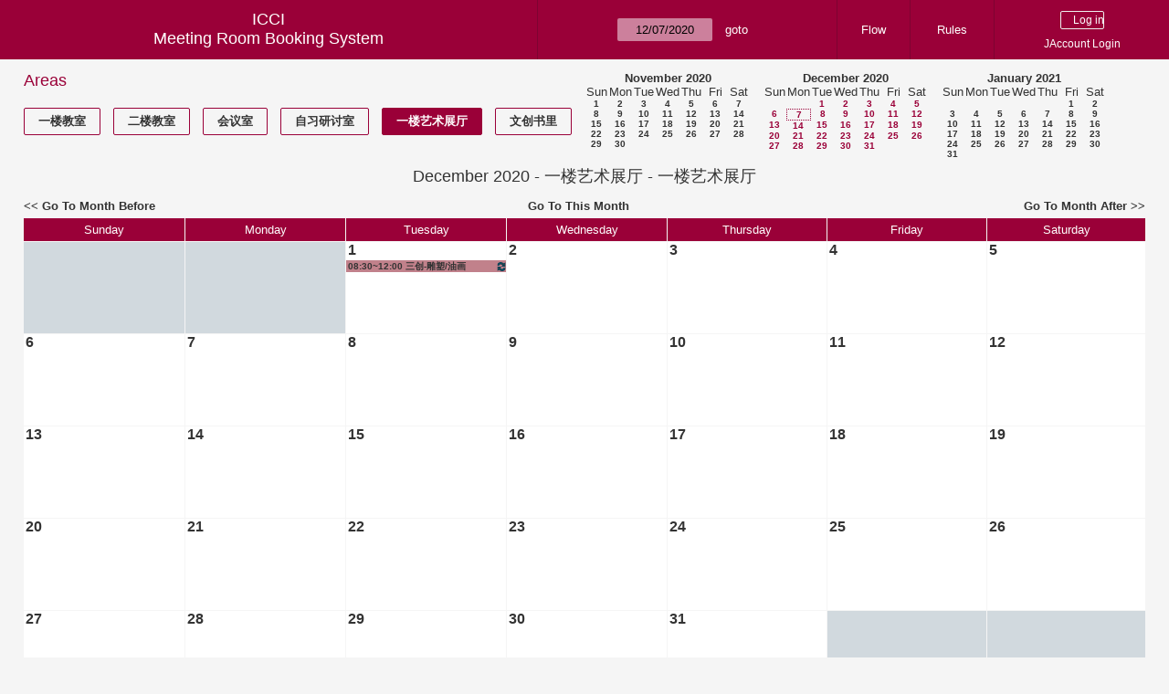

--- FILE ---
content_type: text/html; charset=utf-8
request_url: https://icci.sjtu.edu.cn/bs/month.php?year=2020&month=12&day=7&area=11&room=35
body_size: 34522
content:
<!DOCTYPE html><html>
<head>
<meta charset="utf-8">
<title>Meeting Room Booking System</title>
  <link href="jquery/ui/css/jquery-ui.structure.min.css" rel="stylesheet" type="text/css">
  <link href="jquery/ui/css/sunny/jquery-ui.theme.min.css" rel="stylesheet" type="text/css">
  <link href="jquery/datatables/css/jquery.dataTables.min.css" rel="stylesheet" type="text/css">
  <link href="jquery/datatables/css/buttons.dataTables.css" rel="stylesheet" type="text/css">
  <link href="jquery/datatables/css/fixedColumns.dataTables.min.css" rel="stylesheet" type="text/css">
  <link href="jquery/datatables/css/colReorder.dataTables.css" rel="stylesheet" type="text/css">
      <link rel="stylesheet" href="/public/css/font-awesome.min.css" />
    <link rel="stylesheet" href="/public/layui/css/layui.css" media="all" />
    <link rel="stylesheet" href="css/mrbs.css.php" type="text/css">
        <link rel="stylesheet" media="print" href="css/mrbs-print.css.php" type="text/css">
    <!--[if IE]>
    <link rel="stylesheet" href="css/mrbs-ie.css" type="text/css">
    <![endif]-->
        <!--[if IE 8]>
    <link rel="stylesheet" href="css/mrbs-ie8.css" type="text/css">
    <![endif]-->
    <!--[if lte IE 8]>
    <link rel="stylesheet" href="css/mrbs-ielte8.css" type="text/css">
    <![endif]-->
    <!--[if lte IE 7]>
    <link rel="stylesheet" href="css/mrbs-ielte7.css.php" type="text/css">
    <![endif]-->
    <!--[if lte IE 6]>
    <link rel="stylesheet" href="css/mrbs-ielte6.css" type="text/css">
    <![endif]-->
        <meta name="robots" content="noindex, nofollow">

<!--[if (!IE)|(gt IE 8)]><!-->
  <script type="text/javascript" src="jquery/jquery-2.2.4.min.js"></script>
  <!--<![endif]-->

<!--[if lte IE 8]>
  <script type="text/javascript" src="jquery/jquery-1.11.0.min.js"></script>
<![endif]-->

  <script type="text/javascript" src="jquery/jquery-migrate-1.4.1.min.js"></script>
    <script type="text/javascript" src="jquery/ui/jquery-ui.min.js"></script>
  

<script type="text/javascript" src="/public/layui/layui.js"></script>
<script>
  layui.use(['form','layer','element'],function(){
    var form = layui.form;
    var element = layui.element;
    var layer = parent.layer === undefined ? layui.layer : parent.layer;
    var $ = layui.jquery;
    var custom_html = '';
    $('.description').parent(1).on('click',function(){
      custom_html = $(this).find('.custom_html').html();
      layer.open({
        title: $(this).find('a').html()+'介绍/Description',
        content: custom_html,
        area: ['800px',''],
        btn:false,
        shadeClose: true
      })
    })
  });

</script>
<script type="text/javascript">
  //<![CDATA[
  var lteIE6 = false;
  //]]>
</script>
<!--[if lte IE 6]>
<script type="text/javascript">
  //<![CDATA[
  var lteIE6 = true;
  //]]>
</script>
<![endif]-->
    
<script type="text/javascript">
  //<![CDATA[
  var lteIE7 = false;
  //]]>
</script>
<!--[if lte IE 7]>
<script type="text/javascript">
  //<![CDATA[
  var lteIE7 = true;
  //]]>
</script>
<![endif]-->
    
<script type="text/javascript">
  //<![CDATA[
  var lteIE8 = false;
  //]]>
</script>
<!--[if lte IE 8]>
<script type="text/javascript">
  //<![CDATA[
  var lteIE8 = true;
  //]]>
</script>
<![endif]-->
    
<script type="text/javascript">
  //<![CDATA[
    function init(params)
  {
  }
  //]]>
</script>

<script type="text/javascript" src="js/functions.js.php?area=11"></script>
<script type="text/javascript" src="js/datepicker.js.php?area=11"></script>
<script type="text/javascript" src="js/general.js.php?area=11"></script>

    
  <script type="text/javascript" src="js/refresh.js.php?area=11"></script>
    <script type="text/javascript" src="js/cell_click.js.php?area=11"></script>
  
<!--[if lte IE 8]>
      <script src="js/html5shiv.min.js"></script>
    <![endif]-->
    
<script type="text/javascript">

//<![CDATA[


$(window).on('load', function() {

  var args = {day: '7',
              month: '12',
              year: '2020',
              area: '11',
              room: '35',
              page: 'month'};
    init(args);

});


//]]>
</script></head>
<body class="non_js month">
    <script type="text/javascript">
      //<![CDATA[
      $('body').addClass('js').removeClass('non_js');
      //]]>
    </script> 
    <header class="banner">
<nav>
<ul>
<li>
<div id="company">
<div id="logo">
<span>ICCI</span>
</div>
<div id="mrbs">
<a href="index.php">Meeting Room Booking System</a>
</div>
</div>
</li>
<li>
<form action="day.php" method="get" id="Form1">
<span class="dateselector js_hidden" data-prefix="" data-day="7" data-month="12" data-year="2020" data-min-year="2015" data-max-year="2031" data-form-id="Form1">
<select id="day" name="day">
<option value="1">1</option>
<option value="2">2</option>
<option value="3">3</option>
<option value="4">4</option>
<option value="5">5</option>
<option value="6">6</option>
<option value="7" selected="selected">7</option>
<option value="8">8</option>
<option value="9">9</option>
<option value="10">10</option>
<option value="11">11</option>
<option value="12">12</option>
<option value="13">13</option>
<option value="14">14</option>
<option value="15">15</option>
<option value="16">16</option>
<option value="17">17</option>
<option value="18">18</option>
<option value="19">19</option>
<option value="20">20</option>
<option value="21">21</option>
<option value="22">22</option>
<option value="23">23</option>
<option value="24">24</option>
<option value="25">25</option>
<option value="26">26</option>
<option value="27">27</option>
<option value="28">28</option>
<option value="29">29</option>
<option value="30">30</option>
<option value="31">31</option>
</select>
<select id="month" name="month">
<option value="1">Jan</option>
<option value="2">Feb</option>
<option value="3">Mar</option>
<option value="4">Apr</option>
<option value="5">May</option>
<option value="6">Jun</option>
<option value="7">Jul</option>
<option value="8">Aug</option>
<option value="9">Sep</option>
<option value="10">Oct</option>
<option value="11">Nov</option>
<option value="12" selected="selected">Dec</option>
</select>
<select id="year" name="year">
<option value="2015">2015</option>
<option value="2016">2016</option>
<option value="2017">2017</option>
<option value="2018">2018</option>
<option value="2019">2019</option>
<option value="2020" selected="selected">2020</option>
<option value="2021">2021</option>
<option value="2022">2022</option>
<option value="2023">2023</option>
<option value="2024">2024</option>
<option value="2025">2025</option>
<option value="2026">2026</option>
<option value="2027">2027</option>
<option value="2028">2028</option>
<option value="2029">2029</option>
<option value="2030">2030</option>
<option value="2031">2031</option>
</select>
</span>
<input type="hidden" name="area" value="11">
<input type="hidden" name="room" value="35">
<input type="submit" value="goto">
</form>
</li>
<li>
<a href="/bs/files/文创学院预约中心使用说明.pdf" target="_blank">Flow</a>
</li>
<li>
<a href="/bs/files/20200901-文创学院关于教室及会议室预约系统管理规则.pdf" target="_blank">Rules</a>
</li>
<li>
<div id="logon_box">
      <form method="post" action="admin.php">
        <div>
          <input type="hidden" name="TargetURL" value="month.php?year=2020&amp;month=12&amp;day=7&amp;area=11&amp;room=35">
          <input type="hidden" name="Action" value="QueryName">
          <input type="submit" value=" Log in ">
                    <a href='/jaccount'>JAccount Login</a>
                  </div>
      </form>
      
  </div>
</li>
</ul>
</nav>
</header>
<div id="contents">
<div id="dwm_header" class="screenonly">
<div id="dwm_areas">
<h3>Areas</h3>
<ul>
<li><a href="month.php?year=2020&amp;month=12&amp;day=7&amp;area=3"><span>一楼教室</span></a></li>
<li><a href="month.php?year=2020&amp;month=12&amp;day=7&amp;area=4"><span>二楼教室</span></a></li>
<li><a href="month.php?year=2020&amp;month=12&amp;day=7&amp;area=5"><span>会议室</span></a></li>
<li><a href="month.php?year=2020&amp;month=12&amp;day=7&amp;area=6"><span>自习研讨室</span></a></li>
<li><a href="month.php?year=2020&amp;month=12&amp;day=7&amp;area=11"><span class="current">一楼艺术展厅</span></a></li>
<li><a href="month.php?year=2020&amp;month=12&amp;day=7&amp;area=14"><span>文创书里</span></a></li>
</ul>
</div>
<nav id="cals">
<div id="cal_last">
<table class="calendar">
<thead>
<tr>
<th colspan="7"><a href="month.php?year=2020&amp;month=11&amp;day=7&amp;area=11&amp;room=35">November&nbsp;2020</a></th>
</tr>
<tr>
<th>Sun</th>
<th>Mon</th>
<th>Tue</th>
<th>Wed</th>
<th>Thu</th>
<th>Fri</th>
<th>Sat</th>
</tr>
</thead>
<tbody>
<tr>
<td><a href="month.php?year=2020&amp;month=11&amp;day=1&amp;area=11&amp;room=35">1</a></td>
<td><a href="month.php?year=2020&amp;month=11&amp;day=2&amp;area=11&amp;room=35">2</a></td>
<td><a href="month.php?year=2020&amp;month=11&amp;day=3&amp;area=11&amp;room=35">3</a></td>
<td><a href="month.php?year=2020&amp;month=11&amp;day=4&amp;area=11&amp;room=35">4</a></td>
<td><a href="month.php?year=2020&amp;month=11&amp;day=5&amp;area=11&amp;room=35">5</a></td>
<td><a href="month.php?year=2020&amp;month=11&amp;day=6&amp;area=11&amp;room=35">6</a></td>
<td><a href="month.php?year=2020&amp;month=11&amp;day=7&amp;area=11&amp;room=35">7</a></td>
</tr>
<tr>
<td><a href="month.php?year=2020&amp;month=11&amp;day=8&amp;area=11&amp;room=35">8</a></td>
<td><a href="month.php?year=2020&amp;month=11&amp;day=9&amp;area=11&amp;room=35">9</a></td>
<td><a href="month.php?year=2020&amp;month=11&amp;day=10&amp;area=11&amp;room=35">10</a></td>
<td><a href="month.php?year=2020&amp;month=11&amp;day=11&amp;area=11&amp;room=35">11</a></td>
<td><a href="month.php?year=2020&amp;month=11&amp;day=12&amp;area=11&amp;room=35">12</a></td>
<td><a href="month.php?year=2020&amp;month=11&amp;day=13&amp;area=11&amp;room=35">13</a></td>
<td><a href="month.php?year=2020&amp;month=11&amp;day=14&amp;area=11&amp;room=35">14</a></td>
</tr>
<tr>
<td><a href="month.php?year=2020&amp;month=11&amp;day=15&amp;area=11&amp;room=35">15</a></td>
<td><a href="month.php?year=2020&amp;month=11&amp;day=16&amp;area=11&amp;room=35">16</a></td>
<td><a href="month.php?year=2020&amp;month=11&amp;day=17&amp;area=11&amp;room=35">17</a></td>
<td><a href="month.php?year=2020&amp;month=11&amp;day=18&amp;area=11&amp;room=35">18</a></td>
<td><a href="month.php?year=2020&amp;month=11&amp;day=19&amp;area=11&amp;room=35">19</a></td>
<td><a href="month.php?year=2020&amp;month=11&amp;day=20&amp;area=11&amp;room=35">20</a></td>
<td><a href="month.php?year=2020&amp;month=11&amp;day=21&amp;area=11&amp;room=35">21</a></td>
</tr>
<tr>
<td><a href="month.php?year=2020&amp;month=11&amp;day=22&amp;area=11&amp;room=35">22</a></td>
<td><a href="month.php?year=2020&amp;month=11&amp;day=23&amp;area=11&amp;room=35">23</a></td>
<td><a href="month.php?year=2020&amp;month=11&amp;day=24&amp;area=11&amp;room=35">24</a></td>
<td><a href="month.php?year=2020&amp;month=11&amp;day=25&amp;area=11&amp;room=35">25</a></td>
<td><a href="month.php?year=2020&amp;month=11&amp;day=26&amp;area=11&amp;room=35">26</a></td>
<td><a href="month.php?year=2020&amp;month=11&amp;day=27&amp;area=11&amp;room=35">27</a></td>
<td><a href="month.php?year=2020&amp;month=11&amp;day=28&amp;area=11&amp;room=35">28</a></td>
</tr>
<tr>
<td><a href="month.php?year=2020&amp;month=11&amp;day=29&amp;area=11&amp;room=35">29</a></td>
<td><a href="month.php?year=2020&amp;month=11&amp;day=30&amp;area=11&amp;room=35">30</a></td>
<td>&nbsp;</td>
<td>&nbsp;</td>
<td>&nbsp;</td>
<td>&nbsp;</td>
<td>&nbsp;</td>
</tr>
</tbody>
</table>
</div>
<div id="cal_this">
<table class="calendar">
<thead>
<tr>
<th colspan="7"><a href="month.php?year=2020&amp;month=12&amp;day=7&amp;area=11&amp;room=35">December&nbsp;2020</a></th>
</tr>
<tr>
<th>Sun</th>
<th>Mon</th>
<th>Tue</th>
<th>Wed</th>
<th>Thu</th>
<th>Fri</th>
<th>Sat</th>
</tr>
</thead>
<tbody>
<tr>
<td>&nbsp;</td>
<td>&nbsp;</td>
<td><a class="current" href="month.php?year=2020&amp;month=12&amp;day=1&amp;area=11&amp;room=35">1</a></td>
<td><a class="current" href="month.php?year=2020&amp;month=12&amp;day=2&amp;area=11&amp;room=35">2</a></td>
<td><a class="current" href="month.php?year=2020&amp;month=12&amp;day=3&amp;area=11&amp;room=35">3</a></td>
<td><a class="current" href="month.php?year=2020&amp;month=12&amp;day=4&amp;area=11&amp;room=35">4</a></td>
<td><a class="current" href="month.php?year=2020&amp;month=12&amp;day=5&amp;area=11&amp;room=35">5</a></td>
</tr>
<tr>
<td><a class="current" href="month.php?year=2020&amp;month=12&amp;day=6&amp;area=11&amp;room=35">6</a></td>
<td id="sticky_day"><a class="current" href="month.php?year=2020&amp;month=12&amp;day=7&amp;area=11&amp;room=35">7</a></td>
<td><a class="current" href="month.php?year=2020&amp;month=12&amp;day=8&amp;area=11&amp;room=35">8</a></td>
<td><a class="current" href="month.php?year=2020&amp;month=12&amp;day=9&amp;area=11&amp;room=35">9</a></td>
<td><a class="current" href="month.php?year=2020&amp;month=12&amp;day=10&amp;area=11&amp;room=35">10</a></td>
<td><a class="current" href="month.php?year=2020&amp;month=12&amp;day=11&amp;area=11&amp;room=35">11</a></td>
<td><a class="current" href="month.php?year=2020&amp;month=12&amp;day=12&amp;area=11&amp;room=35">12</a></td>
</tr>
<tr>
<td><a class="current" href="month.php?year=2020&amp;month=12&amp;day=13&amp;area=11&amp;room=35">13</a></td>
<td><a class="current" href="month.php?year=2020&amp;month=12&amp;day=14&amp;area=11&amp;room=35">14</a></td>
<td><a class="current" href="month.php?year=2020&amp;month=12&amp;day=15&amp;area=11&amp;room=35">15</a></td>
<td><a class="current" href="month.php?year=2020&amp;month=12&amp;day=16&amp;area=11&amp;room=35">16</a></td>
<td><a class="current" href="month.php?year=2020&amp;month=12&amp;day=17&amp;area=11&amp;room=35">17</a></td>
<td><a class="current" href="month.php?year=2020&amp;month=12&amp;day=18&amp;area=11&amp;room=35">18</a></td>
<td><a class="current" href="month.php?year=2020&amp;month=12&amp;day=19&amp;area=11&amp;room=35">19</a></td>
</tr>
<tr>
<td><a class="current" href="month.php?year=2020&amp;month=12&amp;day=20&amp;area=11&amp;room=35">20</a></td>
<td><a class="current" href="month.php?year=2020&amp;month=12&amp;day=21&amp;area=11&amp;room=35">21</a></td>
<td><a class="current" href="month.php?year=2020&amp;month=12&amp;day=22&amp;area=11&amp;room=35">22</a></td>
<td><a class="current" href="month.php?year=2020&amp;month=12&amp;day=23&amp;area=11&amp;room=35">23</a></td>
<td><a class="current" href="month.php?year=2020&amp;month=12&amp;day=24&amp;area=11&amp;room=35">24</a></td>
<td><a class="current" href="month.php?year=2020&amp;month=12&amp;day=25&amp;area=11&amp;room=35">25</a></td>
<td><a class="current" href="month.php?year=2020&amp;month=12&amp;day=26&amp;area=11&amp;room=35">26</a></td>
</tr>
<tr>
<td><a class="current" href="month.php?year=2020&amp;month=12&amp;day=27&amp;area=11&amp;room=35">27</a></td>
<td><a class="current" href="month.php?year=2020&amp;month=12&amp;day=28&amp;area=11&amp;room=35">28</a></td>
<td><a class="current" href="month.php?year=2020&amp;month=12&amp;day=29&amp;area=11&amp;room=35">29</a></td>
<td><a class="current" href="month.php?year=2020&amp;month=12&amp;day=30&amp;area=11&amp;room=35">30</a></td>
<td><a class="current" href="month.php?year=2020&amp;month=12&amp;day=31&amp;area=11&amp;room=35">31</a></td>
<td>&nbsp;</td>
<td>&nbsp;</td>
</tr>
</tbody>
</table>
</div>
<div id="cal_next">
<table class="calendar">
<thead>
<tr>
<th colspan="7"><a href="month.php?year=2021&amp;month=1&amp;day=7&amp;area=11&amp;room=35">January&nbsp;2021</a></th>
</tr>
<tr>
<th>Sun</th>
<th>Mon</th>
<th>Tue</th>
<th>Wed</th>
<th>Thu</th>
<th>Fri</th>
<th>Sat</th>
</tr>
</thead>
<tbody>
<tr>
<td>&nbsp;</td>
<td>&nbsp;</td>
<td>&nbsp;</td>
<td>&nbsp;</td>
<td>&nbsp;</td>
<td><a href="month.php?year=2021&amp;month=1&amp;day=1&amp;area=11&amp;room=35">1</a></td>
<td><a href="month.php?year=2021&amp;month=1&amp;day=2&amp;area=11&amp;room=35">2</a></td>
</tr>
<tr>
<td><a href="month.php?year=2021&amp;month=1&amp;day=3&amp;area=11&amp;room=35">3</a></td>
<td><a href="month.php?year=2021&amp;month=1&amp;day=4&amp;area=11&amp;room=35">4</a></td>
<td><a href="month.php?year=2021&amp;month=1&amp;day=5&amp;area=11&amp;room=35">5</a></td>
<td><a href="month.php?year=2021&amp;month=1&amp;day=6&amp;area=11&amp;room=35">6</a></td>
<td><a href="month.php?year=2021&amp;month=1&amp;day=7&amp;area=11&amp;room=35">7</a></td>
<td><a href="month.php?year=2021&amp;month=1&amp;day=8&amp;area=11&amp;room=35">8</a></td>
<td><a href="month.php?year=2021&amp;month=1&amp;day=9&amp;area=11&amp;room=35">9</a></td>
</tr>
<tr>
<td><a href="month.php?year=2021&amp;month=1&amp;day=10&amp;area=11&amp;room=35">10</a></td>
<td><a href="month.php?year=2021&amp;month=1&amp;day=11&amp;area=11&amp;room=35">11</a></td>
<td><a href="month.php?year=2021&amp;month=1&amp;day=12&amp;area=11&amp;room=35">12</a></td>
<td><a href="month.php?year=2021&amp;month=1&amp;day=13&amp;area=11&amp;room=35">13</a></td>
<td><a href="month.php?year=2021&amp;month=1&amp;day=14&amp;area=11&amp;room=35">14</a></td>
<td><a href="month.php?year=2021&amp;month=1&amp;day=15&amp;area=11&amp;room=35">15</a></td>
<td><a href="month.php?year=2021&amp;month=1&amp;day=16&amp;area=11&amp;room=35">16</a></td>
</tr>
<tr>
<td><a href="month.php?year=2021&amp;month=1&amp;day=17&amp;area=11&amp;room=35">17</a></td>
<td><a href="month.php?year=2021&amp;month=1&amp;day=18&amp;area=11&amp;room=35">18</a></td>
<td><a href="month.php?year=2021&amp;month=1&amp;day=19&amp;area=11&amp;room=35">19</a></td>
<td><a href="month.php?year=2021&amp;month=1&amp;day=20&amp;area=11&amp;room=35">20</a></td>
<td><a href="month.php?year=2021&amp;month=1&amp;day=21&amp;area=11&amp;room=35">21</a></td>
<td><a href="month.php?year=2021&amp;month=1&amp;day=22&amp;area=11&amp;room=35">22</a></td>
<td><a href="month.php?year=2021&amp;month=1&amp;day=23&amp;area=11&amp;room=35">23</a></td>
</tr>
<tr>
<td><a href="month.php?year=2021&amp;month=1&amp;day=24&amp;area=11&amp;room=35">24</a></td>
<td><a href="month.php?year=2021&amp;month=1&amp;day=25&amp;area=11&amp;room=35">25</a></td>
<td><a href="month.php?year=2021&amp;month=1&amp;day=26&amp;area=11&amp;room=35">26</a></td>
<td><a href="month.php?year=2021&amp;month=1&amp;day=27&amp;area=11&amp;room=35">27</a></td>
<td><a href="month.php?year=2021&amp;month=1&amp;day=28&amp;area=11&amp;room=35">28</a></td>
<td><a href="month.php?year=2021&amp;month=1&amp;day=29&amp;area=11&amp;room=35">29</a></td>
<td><a href="month.php?year=2021&amp;month=1&amp;day=30&amp;area=11&amp;room=35">30</a></td>
</tr>
<tr>
<td><a href="month.php?year=2021&amp;month=1&amp;day=31&amp;area=11&amp;room=35">31</a></td>
<td>&nbsp;</td>
<td>&nbsp;</td>
<td>&nbsp;</td>
<td>&nbsp;</td>
<td>&nbsp;</td>
<td>&nbsp;</td>
</tr>
</tbody>
</table>
</div>
</nav>
</div>
<div id="dwm">
<h2>December 2020 - 一楼艺术展厅 - 一楼艺术展厅</h2>
</div>

<nav class="date_nav">
  <a class="date_before" href="month.php?area=11&amp;room=35&amp;year=2020&amp;month=11&amp;day=7">Go To Month Before</a>
  <a class="date_now" href="month.php?area=11&amp;room=35&amp;year=2026&amp;month=01&amp;day=7">Go To This Month</a>
  <a class="date_after" href="month.php?area=11&amp;room=35&amp;year=2021&amp;month=1&amp;day=7">Go To Month After</a>
</nav>
<table class="dwm_main" id="month_main">
<thead>
<tr>
<th>Sunday</th><th>Monday</th><th>Tuesday</th><th>Wednesday</th><th>Thursday</th><th>Friday</th><th>Saturday</th>
</tr>
</thead>
<tbody>
<tr>
<td class="invalid"><div class="cell_container">&nbsp;</div></td>
<td class="invalid"><div class="cell_container">&nbsp;</div></td>
<td class="valid">
<div class="cell_container">
<div class="cell_header">
<a class="monthday" href="day.php?year=2020&amp;month=12&amp;day=1&amp;area=11">1</a>
</div>
<a class="new_booking" href="edit_entry.php?room=35&amp;area=11&amp;year=2020&amp;month=12&amp;day=1&amp;hour=7&amp;minute=0">
</a>
<div class="booking_list">
<div class="I both">
<a href="view_entry.php?id=1675&amp;day=1&amp;month=12&amp;year=2020" title="08:30~12:00 三创-雕塑/油画"><img class="repeat_symbol" src="images/repeat.png" alt="Series" title="Series" width="10" height="10">08:30~12:00 三创-雕塑/油画</a>
</div>
</div>
</div>
</td>
<td class="valid">
<div class="cell_container">
<div class="cell_header">
<a class="monthday" href="day.php?year=2020&amp;month=12&amp;day=2&amp;area=11">2</a>
</div>
<a class="new_booking" href="edit_entry.php?room=35&amp;area=11&amp;year=2020&amp;month=12&amp;day=2&amp;hour=7&amp;minute=0">
</a>
</div>
</td>
<td class="valid">
<div class="cell_container">
<div class="cell_header">
<a class="monthday" href="day.php?year=2020&amp;month=12&amp;day=3&amp;area=11">3</a>
</div>
<a class="new_booking" href="edit_entry.php?room=35&amp;area=11&amp;year=2020&amp;month=12&amp;day=3&amp;hour=7&amp;minute=0">
</a>
</div>
</td>
<td class="valid">
<div class="cell_container">
<div class="cell_header">
<a class="monthday" href="day.php?year=2020&amp;month=12&amp;day=4&amp;area=11">4</a>
</div>
<a class="new_booking" href="edit_entry.php?room=35&amp;area=11&amp;year=2020&amp;month=12&amp;day=4&amp;hour=7&amp;minute=0">
</a>
</div>
</td>
<td class="valid">
<div class="cell_container">
<div class="cell_header">
<a class="monthday" href="day.php?year=2020&amp;month=12&amp;day=5&amp;area=11">5</a>
</div>
<a class="new_booking" href="edit_entry.php?room=35&amp;area=11&amp;year=2020&amp;month=12&amp;day=5&amp;hour=7&amp;minute=0">
</a>
</div>
</td>
</tr><tr>
<td class="valid">
<div class="cell_container">
<div class="cell_header">
<a class="monthday" href="day.php?year=2020&amp;month=12&amp;day=6&amp;area=11">6</a>
</div>
<a class="new_booking" href="edit_entry.php?room=35&amp;area=11&amp;year=2020&amp;month=12&amp;day=6&amp;hour=7&amp;minute=0">
</a>
</div>
</td>
<td class="valid">
<div class="cell_container">
<div class="cell_header">
<a class="monthday" href="day.php?year=2020&amp;month=12&amp;day=7&amp;area=11">7</a>
</div>
<a class="new_booking" href="edit_entry.php?room=35&amp;area=11&amp;year=2020&amp;month=12&amp;day=7&amp;hour=7&amp;minute=0">
</a>
</div>
</td>
<td class="valid">
<div class="cell_container">
<div class="cell_header">
<a class="monthday" href="day.php?year=2020&amp;month=12&amp;day=8&amp;area=11">8</a>
</div>
<a class="new_booking" href="edit_entry.php?room=35&amp;area=11&amp;year=2020&amp;month=12&amp;day=8&amp;hour=7&amp;minute=0">
</a>
</div>
</td>
<td class="valid">
<div class="cell_container">
<div class="cell_header">
<a class="monthday" href="day.php?year=2020&amp;month=12&amp;day=9&amp;area=11">9</a>
</div>
<a class="new_booking" href="edit_entry.php?room=35&amp;area=11&amp;year=2020&amp;month=12&amp;day=9&amp;hour=7&amp;minute=0">
</a>
</div>
</td>
<td class="valid">
<div class="cell_container">
<div class="cell_header">
<a class="monthday" href="day.php?year=2020&amp;month=12&amp;day=10&amp;area=11">10</a>
</div>
<a class="new_booking" href="edit_entry.php?room=35&amp;area=11&amp;year=2020&amp;month=12&amp;day=10&amp;hour=7&amp;minute=0">
</a>
</div>
</td>
<td class="valid">
<div class="cell_container">
<div class="cell_header">
<a class="monthday" href="day.php?year=2020&amp;month=12&amp;day=11&amp;area=11">11</a>
</div>
<a class="new_booking" href="edit_entry.php?room=35&amp;area=11&amp;year=2020&amp;month=12&amp;day=11&amp;hour=7&amp;minute=0">
</a>
</div>
</td>
<td class="valid">
<div class="cell_container">
<div class="cell_header">
<a class="monthday" href="day.php?year=2020&amp;month=12&amp;day=12&amp;area=11">12</a>
</div>
<a class="new_booking" href="edit_entry.php?room=35&amp;area=11&amp;year=2020&amp;month=12&amp;day=12&amp;hour=7&amp;minute=0">
</a>
</div>
</td>
</tr><tr>
<td class="valid">
<div class="cell_container">
<div class="cell_header">
<a class="monthday" href="day.php?year=2020&amp;month=12&amp;day=13&amp;area=11">13</a>
</div>
<a class="new_booking" href="edit_entry.php?room=35&amp;area=11&amp;year=2020&amp;month=12&amp;day=13&amp;hour=7&amp;minute=0">
</a>
</div>
</td>
<td class="valid">
<div class="cell_container">
<div class="cell_header">
<a class="monthday" href="day.php?year=2020&amp;month=12&amp;day=14&amp;area=11">14</a>
</div>
<a class="new_booking" href="edit_entry.php?room=35&amp;area=11&amp;year=2020&amp;month=12&amp;day=14&amp;hour=7&amp;minute=0">
</a>
</div>
</td>
<td class="valid">
<div class="cell_container">
<div class="cell_header">
<a class="monthday" href="day.php?year=2020&amp;month=12&amp;day=15&amp;area=11">15</a>
</div>
<a class="new_booking" href="edit_entry.php?room=35&amp;area=11&amp;year=2020&amp;month=12&amp;day=15&amp;hour=7&amp;minute=0">
</a>
</div>
</td>
<td class="valid">
<div class="cell_container">
<div class="cell_header">
<a class="monthday" href="day.php?year=2020&amp;month=12&amp;day=16&amp;area=11">16</a>
</div>
<a class="new_booking" href="edit_entry.php?room=35&amp;area=11&amp;year=2020&amp;month=12&amp;day=16&amp;hour=7&amp;minute=0">
</a>
</div>
</td>
<td class="valid">
<div class="cell_container">
<div class="cell_header">
<a class="monthday" href="day.php?year=2020&amp;month=12&amp;day=17&amp;area=11">17</a>
</div>
<a class="new_booking" href="edit_entry.php?room=35&amp;area=11&amp;year=2020&amp;month=12&amp;day=17&amp;hour=7&amp;minute=0">
</a>
</div>
</td>
<td class="valid">
<div class="cell_container">
<div class="cell_header">
<a class="monthday" href="day.php?year=2020&amp;month=12&amp;day=18&amp;area=11">18</a>
</div>
<a class="new_booking" href="edit_entry.php?room=35&amp;area=11&amp;year=2020&amp;month=12&amp;day=18&amp;hour=7&amp;minute=0">
</a>
</div>
</td>
<td class="valid">
<div class="cell_container">
<div class="cell_header">
<a class="monthday" href="day.php?year=2020&amp;month=12&amp;day=19&amp;area=11">19</a>
</div>
<a class="new_booking" href="edit_entry.php?room=35&amp;area=11&amp;year=2020&amp;month=12&amp;day=19&amp;hour=7&amp;minute=0">
</a>
</div>
</td>
</tr><tr>
<td class="valid">
<div class="cell_container">
<div class="cell_header">
<a class="monthday" href="day.php?year=2020&amp;month=12&amp;day=20&amp;area=11">20</a>
</div>
<a class="new_booking" href="edit_entry.php?room=35&amp;area=11&amp;year=2020&amp;month=12&amp;day=20&amp;hour=7&amp;minute=0">
</a>
</div>
</td>
<td class="valid">
<div class="cell_container">
<div class="cell_header">
<a class="monthday" href="day.php?year=2020&amp;month=12&amp;day=21&amp;area=11">21</a>
</div>
<a class="new_booking" href="edit_entry.php?room=35&amp;area=11&amp;year=2020&amp;month=12&amp;day=21&amp;hour=7&amp;minute=0">
</a>
</div>
</td>
<td class="valid">
<div class="cell_container">
<div class="cell_header">
<a class="monthday" href="day.php?year=2020&amp;month=12&amp;day=22&amp;area=11">22</a>
</div>
<a class="new_booking" href="edit_entry.php?room=35&amp;area=11&amp;year=2020&amp;month=12&amp;day=22&amp;hour=7&amp;minute=0">
</a>
</div>
</td>
<td class="valid">
<div class="cell_container">
<div class="cell_header">
<a class="monthday" href="day.php?year=2020&amp;month=12&amp;day=23&amp;area=11">23</a>
</div>
<a class="new_booking" href="edit_entry.php?room=35&amp;area=11&amp;year=2020&amp;month=12&amp;day=23&amp;hour=7&amp;minute=0">
</a>
</div>
</td>
<td class="valid">
<div class="cell_container">
<div class="cell_header">
<a class="monthday" href="day.php?year=2020&amp;month=12&amp;day=24&amp;area=11">24</a>
</div>
<a class="new_booking" href="edit_entry.php?room=35&amp;area=11&amp;year=2020&amp;month=12&amp;day=24&amp;hour=7&amp;minute=0">
</a>
</div>
</td>
<td class="valid">
<div class="cell_container">
<div class="cell_header">
<a class="monthday" href="day.php?year=2020&amp;month=12&amp;day=25&amp;area=11">25</a>
</div>
<a class="new_booking" href="edit_entry.php?room=35&amp;area=11&amp;year=2020&amp;month=12&amp;day=25&amp;hour=7&amp;minute=0">
</a>
</div>
</td>
<td class="valid">
<div class="cell_container">
<div class="cell_header">
<a class="monthday" href="day.php?year=2020&amp;month=12&amp;day=26&amp;area=11">26</a>
</div>
<a class="new_booking" href="edit_entry.php?room=35&amp;area=11&amp;year=2020&amp;month=12&amp;day=26&amp;hour=7&amp;minute=0">
</a>
</div>
</td>
</tr><tr>
<td class="valid">
<div class="cell_container">
<div class="cell_header">
<a class="monthday" href="day.php?year=2020&amp;month=12&amp;day=27&amp;area=11">27</a>
</div>
<a class="new_booking" href="edit_entry.php?room=35&amp;area=11&amp;year=2020&amp;month=12&amp;day=27&amp;hour=7&amp;minute=0">
</a>
</div>
</td>
<td class="valid">
<div class="cell_container">
<div class="cell_header">
<a class="monthday" href="day.php?year=2020&amp;month=12&amp;day=28&amp;area=11">28</a>
</div>
<a class="new_booking" href="edit_entry.php?room=35&amp;area=11&amp;year=2020&amp;month=12&amp;day=28&amp;hour=7&amp;minute=0">
</a>
</div>
</td>
<td class="valid">
<div class="cell_container">
<div class="cell_header">
<a class="monthday" href="day.php?year=2020&amp;month=12&amp;day=29&amp;area=11">29</a>
</div>
<a class="new_booking" href="edit_entry.php?room=35&amp;area=11&amp;year=2020&amp;month=12&amp;day=29&amp;hour=7&amp;minute=0">
</a>
</div>
</td>
<td class="valid">
<div class="cell_container">
<div class="cell_header">
<a class="monthday" href="day.php?year=2020&amp;month=12&amp;day=30&amp;area=11">30</a>
</div>
<a class="new_booking" href="edit_entry.php?room=35&amp;area=11&amp;year=2020&amp;month=12&amp;day=30&amp;hour=7&amp;minute=0">
</a>
</div>
</td>
<td class="valid">
<div class="cell_container">
<div class="cell_header">
<a class="monthday" href="day.php?year=2020&amp;month=12&amp;day=31&amp;area=11">31</a>
</div>
<a class="new_booking" href="edit_entry.php?room=35&amp;area=11&amp;year=2020&amp;month=12&amp;day=31&amp;hour=7&amp;minute=0">
</a>
</div>
</td>
<td class="invalid"><div class="cell_container">&nbsp;</div></td>
<td class="invalid"><div class="cell_container">&nbsp;</div></td>
</tr>
</tbody>
</table>

<nav class="date_nav">
  <a class="date_before" href="month.php?area=11&amp;room=35&amp;year=2020&amp;month=11&amp;day=7">Go To Month Before</a>
  <a class="date_now" href="month.php?area=11&amp;room=35&amp;year=2026&amp;month=01&amp;day=7">Go To This Month</a>
  <a class="date_after" href="month.php?area=11&amp;room=35&amp;year=2021&amp;month=1&amp;day=7">Go To Month After</a>
</nav>
<table id="colour_key"><tr>
<td class="E">
<div class="celldiv slots1" title="External">
External</div></td>
<td class="I">
<div class="celldiv slots1" title="Internal">
Internal</div></td>
</tr></table>
</div><div class="screenonly trailer" id="trailer">
<div id="viewday">
<div class="trailer_label">
<a href="day.php?year=2020&amp;month=12&amp;day=7&amp;area=11&amp;room=35">View Day:</a>
</div>
<div class="trailer_links">
<span><a href="day.php?year=2020&amp;month=12&amp;day=01&amp;area=11&amp;room=35">Dec 01</a></span>
 | <span><a href="day.php?year=2020&amp;month=12&amp;day=02&amp;area=11&amp;room=35">Dec 02</a></span>
 | <span><a href="day.php?year=2020&amp;month=12&amp;day=03&amp;area=11&amp;room=35">Dec 03</a></span>
 | <span><a href="day.php?year=2020&amp;month=12&amp;day=04&amp;area=11&amp;room=35">Dec 04</a></span>
 | <span><a href="day.php?year=2020&amp;month=12&amp;day=05&amp;area=11&amp;room=35">Dec 05</a></span>
 | <span><a href="day.php?year=2020&amp;month=12&amp;day=06&amp;area=11&amp;room=35">Dec 06</a></span>
 | <span class="current">[ <a href="day.php?year=2020&amp;month=12&amp;day=07&amp;area=11&amp;room=35">Dec 07</a> ]</span>
 | <span><a href="day.php?year=2020&amp;month=12&amp;day=08&amp;area=11&amp;room=35">Dec 08</a></span>
 | <span><a href="day.php?year=2020&amp;month=12&amp;day=09&amp;area=11&amp;room=35">Dec 09</a></span>
 | <span><a href="day.php?year=2020&amp;month=12&amp;day=10&amp;area=11&amp;room=35">Dec 10</a></span>
 | <span><a href="day.php?year=2020&amp;month=12&amp;day=11&amp;area=11&amp;room=35">Dec 11</a></span>
 | <span><a href="day.php?year=2020&amp;month=12&amp;day=12&amp;area=11&amp;room=35">Dec 12</a></span>
 | <span><a href="day.php?year=2020&amp;month=12&amp;day=13&amp;area=11&amp;room=35">Dec 13</a></span>
 | <span><a href="day.php?year=2020&amp;month=12&amp;day=14&amp;area=11&amp;room=35">Dec 14</a></span>
</div>
</div>
<div id="viewweek">
<div class="trailer_label">
<a href="week.php?year=2020&amp;month=12&amp;day=7&amp;area=11&amp;room=35">View Week:</a>
</div>
<div class="trailer_links">
  <a href="week.php?year=2020&amp;month=11&amp;day=09&amp;area=11&amp;room=35">Nov 08</a>
 |   <a href="week.php?year=2020&amp;month=11&amp;day=16&amp;area=11&amp;room=35">Nov 15</a>
 |   <a href="week.php?year=2020&amp;month=11&amp;day=23&amp;area=11&amp;room=35">Nov 22</a>
 |   <a href="week.php?year=2020&amp;month=11&amp;day=30&amp;area=11&amp;room=35">Nov 29</a>
 | <span class="current">
[   <a href="week.php?year=2020&amp;month=12&amp;day=07&amp;area=11&amp;room=35">Dec 06</a>
]</span>
 |   <a href="week.php?year=2020&amp;month=12&amp;day=14&amp;area=11&amp;room=35">Dec 13</a>
 |   <a href="week.php?year=2020&amp;month=12&amp;day=21&amp;area=11&amp;room=35">Dec 20</a>
 |   <a href="week.php?year=2020&amp;month=12&amp;day=28&amp;area=11&amp;room=35">Dec 27</a>
 |   <a href="week.php?year=2021&amp;month=01&amp;day=04&amp;area=11&amp;room=35">Jan 03</a>
</div>
</div>
<div id="viewmonth">
<div class="trailer_label">
<a href="month.php?year=2020&amp;month=12&amp;day=7&amp;area=11&amp;room=35">View Month:</a>
</div>
<div class="trailer_links">
  <a href="month.php?year=2020&amp;month=10&amp;day=7&amp;area=11&amp;room=35">Oct 2020</a>
 |   <a href="month.php?year=2020&amp;month=11&amp;day=7&amp;area=11&amp;room=35">Nov 2020</a>
 | <span class="current">
[   <a href="month.php?year=2020&amp;month=12&amp;day=7&amp;area=11&amp;room=35">Dec 2020</a>
]</span>
 |   <a href="month.php?year=2021&amp;month=01&amp;day=7&amp;area=11&amp;room=35">Jan 2021</a>
 |   <a href="month.php?year=2021&amp;month=02&amp;day=7&amp;area=11&amp;room=35">Feb 2021</a>
 |   <a href="month.php?year=2021&amp;month=03&amp;day=7&amp;area=11&amp;room=35">Mar 2021</a>
 |   <a href="month.php?year=2021&amp;month=04&amp;day=7&amp;area=11&amp;room=35">Apr 2021</a>
 |   <a href="month.php?year=2021&amp;month=05&amp;day=7&amp;area=11&amp;room=35">May 2021</a>
 |   <a href="month.php?year=2021&amp;month=06&amp;day=7&amp;area=11&amp;room=35">Jun 2021</a>
</div>
</div>
</div>
  </body>
</html>
